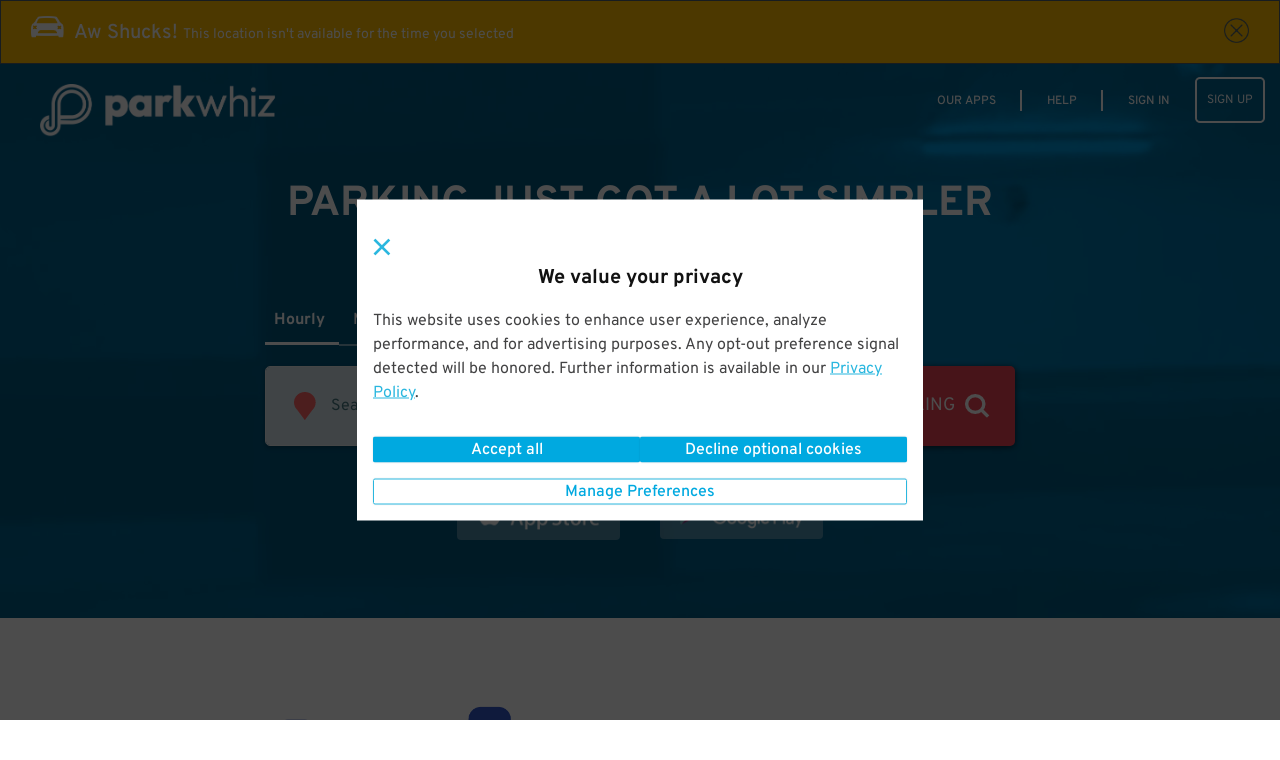

--- FILE ---
content_type: text/html; charset=utf-8
request_url: https://www.google.com/recaptcha/enterprise/anchor?ar=1&k=6LdMr6gpAAAAAFN3Cp8_B4V_drCHfjZSS_OgwpY1&co=aHR0cHM6Ly93d3cucGFya3doaXouY2E6NDQz&hl=en&v=PoyoqOPhxBO7pBk68S4YbpHZ&size=invisible&anchor-ms=20000&execute-ms=30000&cb=fp7o8sg096fg
body_size: 48400
content:
<!DOCTYPE HTML><html dir="ltr" lang="en"><head><meta http-equiv="Content-Type" content="text/html; charset=UTF-8">
<meta http-equiv="X-UA-Compatible" content="IE=edge">
<title>reCAPTCHA</title>
<style type="text/css">
/* cyrillic-ext */
@font-face {
  font-family: 'Roboto';
  font-style: normal;
  font-weight: 400;
  font-stretch: 100%;
  src: url(//fonts.gstatic.com/s/roboto/v48/KFO7CnqEu92Fr1ME7kSn66aGLdTylUAMa3GUBHMdazTgWw.woff2) format('woff2');
  unicode-range: U+0460-052F, U+1C80-1C8A, U+20B4, U+2DE0-2DFF, U+A640-A69F, U+FE2E-FE2F;
}
/* cyrillic */
@font-face {
  font-family: 'Roboto';
  font-style: normal;
  font-weight: 400;
  font-stretch: 100%;
  src: url(//fonts.gstatic.com/s/roboto/v48/KFO7CnqEu92Fr1ME7kSn66aGLdTylUAMa3iUBHMdazTgWw.woff2) format('woff2');
  unicode-range: U+0301, U+0400-045F, U+0490-0491, U+04B0-04B1, U+2116;
}
/* greek-ext */
@font-face {
  font-family: 'Roboto';
  font-style: normal;
  font-weight: 400;
  font-stretch: 100%;
  src: url(//fonts.gstatic.com/s/roboto/v48/KFO7CnqEu92Fr1ME7kSn66aGLdTylUAMa3CUBHMdazTgWw.woff2) format('woff2');
  unicode-range: U+1F00-1FFF;
}
/* greek */
@font-face {
  font-family: 'Roboto';
  font-style: normal;
  font-weight: 400;
  font-stretch: 100%;
  src: url(//fonts.gstatic.com/s/roboto/v48/KFO7CnqEu92Fr1ME7kSn66aGLdTylUAMa3-UBHMdazTgWw.woff2) format('woff2');
  unicode-range: U+0370-0377, U+037A-037F, U+0384-038A, U+038C, U+038E-03A1, U+03A3-03FF;
}
/* math */
@font-face {
  font-family: 'Roboto';
  font-style: normal;
  font-weight: 400;
  font-stretch: 100%;
  src: url(//fonts.gstatic.com/s/roboto/v48/KFO7CnqEu92Fr1ME7kSn66aGLdTylUAMawCUBHMdazTgWw.woff2) format('woff2');
  unicode-range: U+0302-0303, U+0305, U+0307-0308, U+0310, U+0312, U+0315, U+031A, U+0326-0327, U+032C, U+032F-0330, U+0332-0333, U+0338, U+033A, U+0346, U+034D, U+0391-03A1, U+03A3-03A9, U+03B1-03C9, U+03D1, U+03D5-03D6, U+03F0-03F1, U+03F4-03F5, U+2016-2017, U+2034-2038, U+203C, U+2040, U+2043, U+2047, U+2050, U+2057, U+205F, U+2070-2071, U+2074-208E, U+2090-209C, U+20D0-20DC, U+20E1, U+20E5-20EF, U+2100-2112, U+2114-2115, U+2117-2121, U+2123-214F, U+2190, U+2192, U+2194-21AE, U+21B0-21E5, U+21F1-21F2, U+21F4-2211, U+2213-2214, U+2216-22FF, U+2308-230B, U+2310, U+2319, U+231C-2321, U+2336-237A, U+237C, U+2395, U+239B-23B7, U+23D0, U+23DC-23E1, U+2474-2475, U+25AF, U+25B3, U+25B7, U+25BD, U+25C1, U+25CA, U+25CC, U+25FB, U+266D-266F, U+27C0-27FF, U+2900-2AFF, U+2B0E-2B11, U+2B30-2B4C, U+2BFE, U+3030, U+FF5B, U+FF5D, U+1D400-1D7FF, U+1EE00-1EEFF;
}
/* symbols */
@font-face {
  font-family: 'Roboto';
  font-style: normal;
  font-weight: 400;
  font-stretch: 100%;
  src: url(//fonts.gstatic.com/s/roboto/v48/KFO7CnqEu92Fr1ME7kSn66aGLdTylUAMaxKUBHMdazTgWw.woff2) format('woff2');
  unicode-range: U+0001-000C, U+000E-001F, U+007F-009F, U+20DD-20E0, U+20E2-20E4, U+2150-218F, U+2190, U+2192, U+2194-2199, U+21AF, U+21E6-21F0, U+21F3, U+2218-2219, U+2299, U+22C4-22C6, U+2300-243F, U+2440-244A, U+2460-24FF, U+25A0-27BF, U+2800-28FF, U+2921-2922, U+2981, U+29BF, U+29EB, U+2B00-2BFF, U+4DC0-4DFF, U+FFF9-FFFB, U+10140-1018E, U+10190-1019C, U+101A0, U+101D0-101FD, U+102E0-102FB, U+10E60-10E7E, U+1D2C0-1D2D3, U+1D2E0-1D37F, U+1F000-1F0FF, U+1F100-1F1AD, U+1F1E6-1F1FF, U+1F30D-1F30F, U+1F315, U+1F31C, U+1F31E, U+1F320-1F32C, U+1F336, U+1F378, U+1F37D, U+1F382, U+1F393-1F39F, U+1F3A7-1F3A8, U+1F3AC-1F3AF, U+1F3C2, U+1F3C4-1F3C6, U+1F3CA-1F3CE, U+1F3D4-1F3E0, U+1F3ED, U+1F3F1-1F3F3, U+1F3F5-1F3F7, U+1F408, U+1F415, U+1F41F, U+1F426, U+1F43F, U+1F441-1F442, U+1F444, U+1F446-1F449, U+1F44C-1F44E, U+1F453, U+1F46A, U+1F47D, U+1F4A3, U+1F4B0, U+1F4B3, U+1F4B9, U+1F4BB, U+1F4BF, U+1F4C8-1F4CB, U+1F4D6, U+1F4DA, U+1F4DF, U+1F4E3-1F4E6, U+1F4EA-1F4ED, U+1F4F7, U+1F4F9-1F4FB, U+1F4FD-1F4FE, U+1F503, U+1F507-1F50B, U+1F50D, U+1F512-1F513, U+1F53E-1F54A, U+1F54F-1F5FA, U+1F610, U+1F650-1F67F, U+1F687, U+1F68D, U+1F691, U+1F694, U+1F698, U+1F6AD, U+1F6B2, U+1F6B9-1F6BA, U+1F6BC, U+1F6C6-1F6CF, U+1F6D3-1F6D7, U+1F6E0-1F6EA, U+1F6F0-1F6F3, U+1F6F7-1F6FC, U+1F700-1F7FF, U+1F800-1F80B, U+1F810-1F847, U+1F850-1F859, U+1F860-1F887, U+1F890-1F8AD, U+1F8B0-1F8BB, U+1F8C0-1F8C1, U+1F900-1F90B, U+1F93B, U+1F946, U+1F984, U+1F996, U+1F9E9, U+1FA00-1FA6F, U+1FA70-1FA7C, U+1FA80-1FA89, U+1FA8F-1FAC6, U+1FACE-1FADC, U+1FADF-1FAE9, U+1FAF0-1FAF8, U+1FB00-1FBFF;
}
/* vietnamese */
@font-face {
  font-family: 'Roboto';
  font-style: normal;
  font-weight: 400;
  font-stretch: 100%;
  src: url(//fonts.gstatic.com/s/roboto/v48/KFO7CnqEu92Fr1ME7kSn66aGLdTylUAMa3OUBHMdazTgWw.woff2) format('woff2');
  unicode-range: U+0102-0103, U+0110-0111, U+0128-0129, U+0168-0169, U+01A0-01A1, U+01AF-01B0, U+0300-0301, U+0303-0304, U+0308-0309, U+0323, U+0329, U+1EA0-1EF9, U+20AB;
}
/* latin-ext */
@font-face {
  font-family: 'Roboto';
  font-style: normal;
  font-weight: 400;
  font-stretch: 100%;
  src: url(//fonts.gstatic.com/s/roboto/v48/KFO7CnqEu92Fr1ME7kSn66aGLdTylUAMa3KUBHMdazTgWw.woff2) format('woff2');
  unicode-range: U+0100-02BA, U+02BD-02C5, U+02C7-02CC, U+02CE-02D7, U+02DD-02FF, U+0304, U+0308, U+0329, U+1D00-1DBF, U+1E00-1E9F, U+1EF2-1EFF, U+2020, U+20A0-20AB, U+20AD-20C0, U+2113, U+2C60-2C7F, U+A720-A7FF;
}
/* latin */
@font-face {
  font-family: 'Roboto';
  font-style: normal;
  font-weight: 400;
  font-stretch: 100%;
  src: url(//fonts.gstatic.com/s/roboto/v48/KFO7CnqEu92Fr1ME7kSn66aGLdTylUAMa3yUBHMdazQ.woff2) format('woff2');
  unicode-range: U+0000-00FF, U+0131, U+0152-0153, U+02BB-02BC, U+02C6, U+02DA, U+02DC, U+0304, U+0308, U+0329, U+2000-206F, U+20AC, U+2122, U+2191, U+2193, U+2212, U+2215, U+FEFF, U+FFFD;
}
/* cyrillic-ext */
@font-face {
  font-family: 'Roboto';
  font-style: normal;
  font-weight: 500;
  font-stretch: 100%;
  src: url(//fonts.gstatic.com/s/roboto/v48/KFO7CnqEu92Fr1ME7kSn66aGLdTylUAMa3GUBHMdazTgWw.woff2) format('woff2');
  unicode-range: U+0460-052F, U+1C80-1C8A, U+20B4, U+2DE0-2DFF, U+A640-A69F, U+FE2E-FE2F;
}
/* cyrillic */
@font-face {
  font-family: 'Roboto';
  font-style: normal;
  font-weight: 500;
  font-stretch: 100%;
  src: url(//fonts.gstatic.com/s/roboto/v48/KFO7CnqEu92Fr1ME7kSn66aGLdTylUAMa3iUBHMdazTgWw.woff2) format('woff2');
  unicode-range: U+0301, U+0400-045F, U+0490-0491, U+04B0-04B1, U+2116;
}
/* greek-ext */
@font-face {
  font-family: 'Roboto';
  font-style: normal;
  font-weight: 500;
  font-stretch: 100%;
  src: url(//fonts.gstatic.com/s/roboto/v48/KFO7CnqEu92Fr1ME7kSn66aGLdTylUAMa3CUBHMdazTgWw.woff2) format('woff2');
  unicode-range: U+1F00-1FFF;
}
/* greek */
@font-face {
  font-family: 'Roboto';
  font-style: normal;
  font-weight: 500;
  font-stretch: 100%;
  src: url(//fonts.gstatic.com/s/roboto/v48/KFO7CnqEu92Fr1ME7kSn66aGLdTylUAMa3-UBHMdazTgWw.woff2) format('woff2');
  unicode-range: U+0370-0377, U+037A-037F, U+0384-038A, U+038C, U+038E-03A1, U+03A3-03FF;
}
/* math */
@font-face {
  font-family: 'Roboto';
  font-style: normal;
  font-weight: 500;
  font-stretch: 100%;
  src: url(//fonts.gstatic.com/s/roboto/v48/KFO7CnqEu92Fr1ME7kSn66aGLdTylUAMawCUBHMdazTgWw.woff2) format('woff2');
  unicode-range: U+0302-0303, U+0305, U+0307-0308, U+0310, U+0312, U+0315, U+031A, U+0326-0327, U+032C, U+032F-0330, U+0332-0333, U+0338, U+033A, U+0346, U+034D, U+0391-03A1, U+03A3-03A9, U+03B1-03C9, U+03D1, U+03D5-03D6, U+03F0-03F1, U+03F4-03F5, U+2016-2017, U+2034-2038, U+203C, U+2040, U+2043, U+2047, U+2050, U+2057, U+205F, U+2070-2071, U+2074-208E, U+2090-209C, U+20D0-20DC, U+20E1, U+20E5-20EF, U+2100-2112, U+2114-2115, U+2117-2121, U+2123-214F, U+2190, U+2192, U+2194-21AE, U+21B0-21E5, U+21F1-21F2, U+21F4-2211, U+2213-2214, U+2216-22FF, U+2308-230B, U+2310, U+2319, U+231C-2321, U+2336-237A, U+237C, U+2395, U+239B-23B7, U+23D0, U+23DC-23E1, U+2474-2475, U+25AF, U+25B3, U+25B7, U+25BD, U+25C1, U+25CA, U+25CC, U+25FB, U+266D-266F, U+27C0-27FF, U+2900-2AFF, U+2B0E-2B11, U+2B30-2B4C, U+2BFE, U+3030, U+FF5B, U+FF5D, U+1D400-1D7FF, U+1EE00-1EEFF;
}
/* symbols */
@font-face {
  font-family: 'Roboto';
  font-style: normal;
  font-weight: 500;
  font-stretch: 100%;
  src: url(//fonts.gstatic.com/s/roboto/v48/KFO7CnqEu92Fr1ME7kSn66aGLdTylUAMaxKUBHMdazTgWw.woff2) format('woff2');
  unicode-range: U+0001-000C, U+000E-001F, U+007F-009F, U+20DD-20E0, U+20E2-20E4, U+2150-218F, U+2190, U+2192, U+2194-2199, U+21AF, U+21E6-21F0, U+21F3, U+2218-2219, U+2299, U+22C4-22C6, U+2300-243F, U+2440-244A, U+2460-24FF, U+25A0-27BF, U+2800-28FF, U+2921-2922, U+2981, U+29BF, U+29EB, U+2B00-2BFF, U+4DC0-4DFF, U+FFF9-FFFB, U+10140-1018E, U+10190-1019C, U+101A0, U+101D0-101FD, U+102E0-102FB, U+10E60-10E7E, U+1D2C0-1D2D3, U+1D2E0-1D37F, U+1F000-1F0FF, U+1F100-1F1AD, U+1F1E6-1F1FF, U+1F30D-1F30F, U+1F315, U+1F31C, U+1F31E, U+1F320-1F32C, U+1F336, U+1F378, U+1F37D, U+1F382, U+1F393-1F39F, U+1F3A7-1F3A8, U+1F3AC-1F3AF, U+1F3C2, U+1F3C4-1F3C6, U+1F3CA-1F3CE, U+1F3D4-1F3E0, U+1F3ED, U+1F3F1-1F3F3, U+1F3F5-1F3F7, U+1F408, U+1F415, U+1F41F, U+1F426, U+1F43F, U+1F441-1F442, U+1F444, U+1F446-1F449, U+1F44C-1F44E, U+1F453, U+1F46A, U+1F47D, U+1F4A3, U+1F4B0, U+1F4B3, U+1F4B9, U+1F4BB, U+1F4BF, U+1F4C8-1F4CB, U+1F4D6, U+1F4DA, U+1F4DF, U+1F4E3-1F4E6, U+1F4EA-1F4ED, U+1F4F7, U+1F4F9-1F4FB, U+1F4FD-1F4FE, U+1F503, U+1F507-1F50B, U+1F50D, U+1F512-1F513, U+1F53E-1F54A, U+1F54F-1F5FA, U+1F610, U+1F650-1F67F, U+1F687, U+1F68D, U+1F691, U+1F694, U+1F698, U+1F6AD, U+1F6B2, U+1F6B9-1F6BA, U+1F6BC, U+1F6C6-1F6CF, U+1F6D3-1F6D7, U+1F6E0-1F6EA, U+1F6F0-1F6F3, U+1F6F7-1F6FC, U+1F700-1F7FF, U+1F800-1F80B, U+1F810-1F847, U+1F850-1F859, U+1F860-1F887, U+1F890-1F8AD, U+1F8B0-1F8BB, U+1F8C0-1F8C1, U+1F900-1F90B, U+1F93B, U+1F946, U+1F984, U+1F996, U+1F9E9, U+1FA00-1FA6F, U+1FA70-1FA7C, U+1FA80-1FA89, U+1FA8F-1FAC6, U+1FACE-1FADC, U+1FADF-1FAE9, U+1FAF0-1FAF8, U+1FB00-1FBFF;
}
/* vietnamese */
@font-face {
  font-family: 'Roboto';
  font-style: normal;
  font-weight: 500;
  font-stretch: 100%;
  src: url(//fonts.gstatic.com/s/roboto/v48/KFO7CnqEu92Fr1ME7kSn66aGLdTylUAMa3OUBHMdazTgWw.woff2) format('woff2');
  unicode-range: U+0102-0103, U+0110-0111, U+0128-0129, U+0168-0169, U+01A0-01A1, U+01AF-01B0, U+0300-0301, U+0303-0304, U+0308-0309, U+0323, U+0329, U+1EA0-1EF9, U+20AB;
}
/* latin-ext */
@font-face {
  font-family: 'Roboto';
  font-style: normal;
  font-weight: 500;
  font-stretch: 100%;
  src: url(//fonts.gstatic.com/s/roboto/v48/KFO7CnqEu92Fr1ME7kSn66aGLdTylUAMa3KUBHMdazTgWw.woff2) format('woff2');
  unicode-range: U+0100-02BA, U+02BD-02C5, U+02C7-02CC, U+02CE-02D7, U+02DD-02FF, U+0304, U+0308, U+0329, U+1D00-1DBF, U+1E00-1E9F, U+1EF2-1EFF, U+2020, U+20A0-20AB, U+20AD-20C0, U+2113, U+2C60-2C7F, U+A720-A7FF;
}
/* latin */
@font-face {
  font-family: 'Roboto';
  font-style: normal;
  font-weight: 500;
  font-stretch: 100%;
  src: url(//fonts.gstatic.com/s/roboto/v48/KFO7CnqEu92Fr1ME7kSn66aGLdTylUAMa3yUBHMdazQ.woff2) format('woff2');
  unicode-range: U+0000-00FF, U+0131, U+0152-0153, U+02BB-02BC, U+02C6, U+02DA, U+02DC, U+0304, U+0308, U+0329, U+2000-206F, U+20AC, U+2122, U+2191, U+2193, U+2212, U+2215, U+FEFF, U+FFFD;
}
/* cyrillic-ext */
@font-face {
  font-family: 'Roboto';
  font-style: normal;
  font-weight: 900;
  font-stretch: 100%;
  src: url(//fonts.gstatic.com/s/roboto/v48/KFO7CnqEu92Fr1ME7kSn66aGLdTylUAMa3GUBHMdazTgWw.woff2) format('woff2');
  unicode-range: U+0460-052F, U+1C80-1C8A, U+20B4, U+2DE0-2DFF, U+A640-A69F, U+FE2E-FE2F;
}
/* cyrillic */
@font-face {
  font-family: 'Roboto';
  font-style: normal;
  font-weight: 900;
  font-stretch: 100%;
  src: url(//fonts.gstatic.com/s/roboto/v48/KFO7CnqEu92Fr1ME7kSn66aGLdTylUAMa3iUBHMdazTgWw.woff2) format('woff2');
  unicode-range: U+0301, U+0400-045F, U+0490-0491, U+04B0-04B1, U+2116;
}
/* greek-ext */
@font-face {
  font-family: 'Roboto';
  font-style: normal;
  font-weight: 900;
  font-stretch: 100%;
  src: url(//fonts.gstatic.com/s/roboto/v48/KFO7CnqEu92Fr1ME7kSn66aGLdTylUAMa3CUBHMdazTgWw.woff2) format('woff2');
  unicode-range: U+1F00-1FFF;
}
/* greek */
@font-face {
  font-family: 'Roboto';
  font-style: normal;
  font-weight: 900;
  font-stretch: 100%;
  src: url(//fonts.gstatic.com/s/roboto/v48/KFO7CnqEu92Fr1ME7kSn66aGLdTylUAMa3-UBHMdazTgWw.woff2) format('woff2');
  unicode-range: U+0370-0377, U+037A-037F, U+0384-038A, U+038C, U+038E-03A1, U+03A3-03FF;
}
/* math */
@font-face {
  font-family: 'Roboto';
  font-style: normal;
  font-weight: 900;
  font-stretch: 100%;
  src: url(//fonts.gstatic.com/s/roboto/v48/KFO7CnqEu92Fr1ME7kSn66aGLdTylUAMawCUBHMdazTgWw.woff2) format('woff2');
  unicode-range: U+0302-0303, U+0305, U+0307-0308, U+0310, U+0312, U+0315, U+031A, U+0326-0327, U+032C, U+032F-0330, U+0332-0333, U+0338, U+033A, U+0346, U+034D, U+0391-03A1, U+03A3-03A9, U+03B1-03C9, U+03D1, U+03D5-03D6, U+03F0-03F1, U+03F4-03F5, U+2016-2017, U+2034-2038, U+203C, U+2040, U+2043, U+2047, U+2050, U+2057, U+205F, U+2070-2071, U+2074-208E, U+2090-209C, U+20D0-20DC, U+20E1, U+20E5-20EF, U+2100-2112, U+2114-2115, U+2117-2121, U+2123-214F, U+2190, U+2192, U+2194-21AE, U+21B0-21E5, U+21F1-21F2, U+21F4-2211, U+2213-2214, U+2216-22FF, U+2308-230B, U+2310, U+2319, U+231C-2321, U+2336-237A, U+237C, U+2395, U+239B-23B7, U+23D0, U+23DC-23E1, U+2474-2475, U+25AF, U+25B3, U+25B7, U+25BD, U+25C1, U+25CA, U+25CC, U+25FB, U+266D-266F, U+27C0-27FF, U+2900-2AFF, U+2B0E-2B11, U+2B30-2B4C, U+2BFE, U+3030, U+FF5B, U+FF5D, U+1D400-1D7FF, U+1EE00-1EEFF;
}
/* symbols */
@font-face {
  font-family: 'Roboto';
  font-style: normal;
  font-weight: 900;
  font-stretch: 100%;
  src: url(//fonts.gstatic.com/s/roboto/v48/KFO7CnqEu92Fr1ME7kSn66aGLdTylUAMaxKUBHMdazTgWw.woff2) format('woff2');
  unicode-range: U+0001-000C, U+000E-001F, U+007F-009F, U+20DD-20E0, U+20E2-20E4, U+2150-218F, U+2190, U+2192, U+2194-2199, U+21AF, U+21E6-21F0, U+21F3, U+2218-2219, U+2299, U+22C4-22C6, U+2300-243F, U+2440-244A, U+2460-24FF, U+25A0-27BF, U+2800-28FF, U+2921-2922, U+2981, U+29BF, U+29EB, U+2B00-2BFF, U+4DC0-4DFF, U+FFF9-FFFB, U+10140-1018E, U+10190-1019C, U+101A0, U+101D0-101FD, U+102E0-102FB, U+10E60-10E7E, U+1D2C0-1D2D3, U+1D2E0-1D37F, U+1F000-1F0FF, U+1F100-1F1AD, U+1F1E6-1F1FF, U+1F30D-1F30F, U+1F315, U+1F31C, U+1F31E, U+1F320-1F32C, U+1F336, U+1F378, U+1F37D, U+1F382, U+1F393-1F39F, U+1F3A7-1F3A8, U+1F3AC-1F3AF, U+1F3C2, U+1F3C4-1F3C6, U+1F3CA-1F3CE, U+1F3D4-1F3E0, U+1F3ED, U+1F3F1-1F3F3, U+1F3F5-1F3F7, U+1F408, U+1F415, U+1F41F, U+1F426, U+1F43F, U+1F441-1F442, U+1F444, U+1F446-1F449, U+1F44C-1F44E, U+1F453, U+1F46A, U+1F47D, U+1F4A3, U+1F4B0, U+1F4B3, U+1F4B9, U+1F4BB, U+1F4BF, U+1F4C8-1F4CB, U+1F4D6, U+1F4DA, U+1F4DF, U+1F4E3-1F4E6, U+1F4EA-1F4ED, U+1F4F7, U+1F4F9-1F4FB, U+1F4FD-1F4FE, U+1F503, U+1F507-1F50B, U+1F50D, U+1F512-1F513, U+1F53E-1F54A, U+1F54F-1F5FA, U+1F610, U+1F650-1F67F, U+1F687, U+1F68D, U+1F691, U+1F694, U+1F698, U+1F6AD, U+1F6B2, U+1F6B9-1F6BA, U+1F6BC, U+1F6C6-1F6CF, U+1F6D3-1F6D7, U+1F6E0-1F6EA, U+1F6F0-1F6F3, U+1F6F7-1F6FC, U+1F700-1F7FF, U+1F800-1F80B, U+1F810-1F847, U+1F850-1F859, U+1F860-1F887, U+1F890-1F8AD, U+1F8B0-1F8BB, U+1F8C0-1F8C1, U+1F900-1F90B, U+1F93B, U+1F946, U+1F984, U+1F996, U+1F9E9, U+1FA00-1FA6F, U+1FA70-1FA7C, U+1FA80-1FA89, U+1FA8F-1FAC6, U+1FACE-1FADC, U+1FADF-1FAE9, U+1FAF0-1FAF8, U+1FB00-1FBFF;
}
/* vietnamese */
@font-face {
  font-family: 'Roboto';
  font-style: normal;
  font-weight: 900;
  font-stretch: 100%;
  src: url(//fonts.gstatic.com/s/roboto/v48/KFO7CnqEu92Fr1ME7kSn66aGLdTylUAMa3OUBHMdazTgWw.woff2) format('woff2');
  unicode-range: U+0102-0103, U+0110-0111, U+0128-0129, U+0168-0169, U+01A0-01A1, U+01AF-01B0, U+0300-0301, U+0303-0304, U+0308-0309, U+0323, U+0329, U+1EA0-1EF9, U+20AB;
}
/* latin-ext */
@font-face {
  font-family: 'Roboto';
  font-style: normal;
  font-weight: 900;
  font-stretch: 100%;
  src: url(//fonts.gstatic.com/s/roboto/v48/KFO7CnqEu92Fr1ME7kSn66aGLdTylUAMa3KUBHMdazTgWw.woff2) format('woff2');
  unicode-range: U+0100-02BA, U+02BD-02C5, U+02C7-02CC, U+02CE-02D7, U+02DD-02FF, U+0304, U+0308, U+0329, U+1D00-1DBF, U+1E00-1E9F, U+1EF2-1EFF, U+2020, U+20A0-20AB, U+20AD-20C0, U+2113, U+2C60-2C7F, U+A720-A7FF;
}
/* latin */
@font-face {
  font-family: 'Roboto';
  font-style: normal;
  font-weight: 900;
  font-stretch: 100%;
  src: url(//fonts.gstatic.com/s/roboto/v48/KFO7CnqEu92Fr1ME7kSn66aGLdTylUAMa3yUBHMdazQ.woff2) format('woff2');
  unicode-range: U+0000-00FF, U+0131, U+0152-0153, U+02BB-02BC, U+02C6, U+02DA, U+02DC, U+0304, U+0308, U+0329, U+2000-206F, U+20AC, U+2122, U+2191, U+2193, U+2212, U+2215, U+FEFF, U+FFFD;
}

</style>
<link rel="stylesheet" type="text/css" href="https://www.gstatic.com/recaptcha/releases/PoyoqOPhxBO7pBk68S4YbpHZ/styles__ltr.css">
<script nonce="_rzHDmiojpGbQoqkiSWwDQ" type="text/javascript">window['__recaptcha_api'] = 'https://www.google.com/recaptcha/enterprise/';</script>
<script type="text/javascript" src="https://www.gstatic.com/recaptcha/releases/PoyoqOPhxBO7pBk68S4YbpHZ/recaptcha__en.js" nonce="_rzHDmiojpGbQoqkiSWwDQ">
      
    </script></head>
<body><div id="rc-anchor-alert" class="rc-anchor-alert"></div>
<input type="hidden" id="recaptcha-token" value="[base64]">
<script type="text/javascript" nonce="_rzHDmiojpGbQoqkiSWwDQ">
      recaptcha.anchor.Main.init("[\x22ainput\x22,[\x22bgdata\x22,\x22\x22,\[base64]/[base64]/[base64]/[base64]/[base64]/UltsKytdPUU6KEU8MjA0OD9SW2wrK109RT4+NnwxOTI6KChFJjY0NTEyKT09NTUyOTYmJk0rMTxjLmxlbmd0aCYmKGMuY2hhckNvZGVBdChNKzEpJjY0NTEyKT09NTYzMjA/[base64]/[base64]/[base64]/[base64]/[base64]/[base64]/[base64]\x22,\[base64]\\u003d\\u003d\x22,\x22KhAYw43Cm0/DusKzw57CncKhVhgVw65Nw59jZnI7w5fDnjjCjMKDLF7CjSPCk0vCosKnA1krBWgTwrHCtcOrOsKcwqXCjsKMIMKrY8OKTzbCr8ODG2HCo8OABQdxw708TjA4wpNLwpAKGcOLwokew7nChMOKwpIIEFPCpF1HCX7DtFvDusKHw4TDjcOSIMOEwrTDtVhww6ZTS8K/w6Nud13CuMKDVsKVwo0/wo1qYWw3BsOow5nDjsOhQsKnKsOxw7jCqBQnw5bCosK0HMK5NxjDlW0SwrjDscKpwrTDm8KEw6F8AsOww5IFMMKYPUASwoXDlTUgf1g+NgbDvFTDsiJAYDfCl8O6w6dmUsKPOBB2w490UsOtwoVmw5XCoD0GdcOVwplnXMKewo4bS1Jpw5gawogawqjDm8Kaw5/Di39Pw5ofw4TDvCkrQ8OqwpJvUsKVLFbCthLDvloYSsKRXXLCvjZ0E8KVHsKdw43CkDDDuHM+woUUwpl1w4d0w5HDtsOrw7/DlcKaSAfDlxMoQ2hoIwIJwqlBwpkhwpxyw4twCyrCphDCp8KAwpsTw5t8w5fCk0wkw5bCpS/[base64]/DgUXDiMOkf8OmwrLCs8OGwoFoMATDkcOCAMOOwqXCo8K/BcKLVSZmZlDDv8OWAcOvCl48w6xzw7zDuyo6w6vDosKuwr0xw4QwWkENHgxzwpRxwpnCn0ErTcKRw6TCvSIrIhrDjiBrEMKAV8OXbzXDsMOYwoAcEsKhPiF7w5Ujw5/[base64]/DglrCo8KVdQl+PsKKY8O/wq3Dq8KrwoAWwqrDtGEgw5zDosKFw40dPsOgaMKeU3zClMObJsKUwok4HGkca8OUw7RXwrpRKMK8d8KKw4fCpwXCncK9A8OAYFjDrsOjacOiLcODw6d7wqnCosO3dTR7SsOqZyMzw7t6wpVbfBAvTMOQaC1IdsKDBRDDuCHCr8O3w59nw5/CtcKpw7jDjcKfVn4JwpgYV8KVKxXDo8KvwoRdRgNIwqnCmmbDoCgvMcOrwptpwo9xWsKJSMO2wrDDokoxKyt7F0TDoXLCnivCgcOdwo3DqMKVGMOpEEtZwpvDrjoEM8KQw5HCrG0EJV/CjlciwoF9FMKDGwTDqcOAO8KJQQNWRCE9OsOMJyPCicOGw7k9NE85wqfCu3hywo7DnMOhZgM4RDB+wpRkwoLChsOAw5TCjyrCqsO/PsOQwqPCoxXDpSHDhyt7QsONTjLDhcK4RMOEwohXwqLCijHCpMKOwpNKw5FOwoLCh0lURcKmLGkUwpJ1wogowpHCgDgcW8Krw4p1wp/DssOVw7zClQ0LAW/[base64]/[base64]/DohzCiGrCocOuwrBXecOcwqDCqsKQRcKkwrdnw4PCllbDlMONWcKSwq0KwrVKcUc4wqHCpcOzZnVrwr1Ow6DCoVdnw7oIBxcIw5wYwofDgcOkMWojZSXDk8O/wpFEcMKGwojDtcOcCsKdUcOrMsKaFxjCo8Kzwq3Dt8OjDRQiUH3CuV5dwqfCnSfCssO/HcOuA8OPQW9sCMKAwo3Dm8O5w4J0IMO2bcKxQ8OLFsOCwooRwqoiw6PCqGcvwrrDolVfwpDCjB5Fw6fDqG5XSVdZTMKNw5IiN8KxIcOESMOWL8OvYlcFwrIgFBnDi8OPwr7Dr0vCk2o8w5dzEMKkAsK6wqTDkm1tYMO+w6vCmgRGw6nCosO5wr5Dw6vChcKzGR/CrMOnf0s8w4TCn8Kxw4Qfwr4Iw6vDpCtXwqPDsnFWw6PDpMOLFcObwqJ2X8KiwplUw6c9w7vDr8O/w4VCc8O+wqHCsMK2w4Z+wpLCjMOhw57DtVzCkXknRB3Do2RiWj5wCsOsX8O+w5ozwp1Aw5jDtVEmw7oQwrbDrhPCpcKOwpbDvcO1KsOHw4dOwrZEEFR7OcOVw5daw6jDrsOVwpbCom/DvsOfPhIBUMK5GBwUXh9lTBvDmBErw5fCr2s2OsKGOMOvw6PCvg7Ct0I8wqENY8OVCiJuwrheHXjDmsO0w5dTwrkES0bDhi8qS8KjwpBpRsOGaUfCnMK8wpLDswXDk8OawoBJw7lpAcOKZcKOwpfDusKzY0PDnMOXw4rCkcOOHQ7CkHzDhAVfwpY/wo/CmsOQMVHDmB3CnMOzJQXCosOUwpZ7csOgwpIPw40aPj4mSMK2CUjCucOzw4BJw4jCqsKmw7wGRiTDrl7ClTpbw5cawpY+Ggp4w599U27DngwVw6vDo8KSXjRGwolow6cUwp/DvDLCrRTCqMO+w5fDtsKlJQ9jd8KbwrHDhg7DlS4BK8OwEcOsw5skXcOjwpXCs8KvwqPDrMOFCA16cRbDmEDCk8OXwqbCgAwWw4PCvsOhD2zCs8KKW8OvI8OlwqTDjDTDqCZ8SEvCqWo6wqjCkjc8IcKRFsKARGXDj13Cq0MJRMOVNcOOwrjCrm4Mw5rCkcKwwrpqOg/CmnhAQ2HDtDYpw5HDnELCmznCuTlLw5szwq7ChTx1GHZXR8KgJH82X8O+woUlwpUUw6UiwoINQj7Dojsse8OJc8KLwr7Cu8OGw5/[base64]/CpC9Jw6HCn8OSd8OIEEBhwrIBw6DCjcKMwqXDmcKWw77CrsOtwol8w5FhMHQaw6YMM8O0w5DDkSBZKB4ubsOFwpDDqcKZL2XDlBvDrUhOJcKNw4rCjcKdw4zCumtmw5vCoMO4fsKkwrU7LVDCqsOqdFo8w6PDhE7DjDh2wq1dK3JFRF/DkE3Cv8KCN1bDtcK9wr8QecO/wqHDgMOew7nCgcKmwpXCgF/CnkXDn8OMY1nCjsOESUHDjcOZwrnCmWnDrMKnJQnCtsK+SsKcwonCrgvDqQdaw4Y+LGXCrMOWE8K7RsOyXsOkYMK+woAqeUvCpxzDo8KUFcKIwqvDmgzCl3Adw6/CjMOZwovCqMK7GRvChMO1w4EqKzPCuMKYI3xqF3HDvcK3ajAKT8OIPcOBdcKhw7LDtMOuR8K+IMOjwpI9Rg3CisORwpTCrcO2w5MEwoPCjWhMAcO3Ji/CisOBdzYRwrdtwrsHR8KFwqIDw4MMw5DCpULDiMOiVMKsw5B/woZPw53CgA8ow53DjlPCrsOAw4pqaihowqbDiGJGwoZbYsOpw43CgFN4w6nDr8KpNsKTLSTClgHCr0JVwohEwoQkE8OQXn5vwo/ClsOKw4PDvsO+wpzDusO4KsKiVsKKwpPCncKkwqvDqsK0A8OCwp01woVjesOOw7LCisO5wprCrMKBw73DriwpwrDDqnFBG3XCmQXDuF47wrjCp8KqWsO7wqXClcKIw5QsAlPCgQDDosKQw7bCrW4RwrINA8ONw5/Cs8K6w4rCrcKIJMO/N8K6w4PDlMOxw4zChR/CsE4hw7HCpA7CllpWw5nCpUwAwpfDi3dxwqHCpW3DnEvCksKiKsOtScKkUcK8wrwEwqTDswvCgcO7w79Uw4RbPlQTwp1nTX9Zw5lhw415w7wuw7/[base64]/CpWXDpsKWNGLDjsO1cMO7w7zDisK8GMOaFsKQOzvCvcOFCgB8w7MyWsKDHMOwwoPDmzVLEFPDlxocw450wos2ZBA9AsKkfcKIwq4Yw6wyw7keccONwpQ9w4BmH8KuI8KlwrgRw4/[base64]/eTLCtMOURExYw7DCshnCm08rwosOwpMRwqXDksOywqwKw7XCucK/[base64]/wpTDhQY/DjNpw4DCucOdw6DChEzDkyzDisK+w7JDw4nCmwIWwpvCrBrDuMKcw7fDu3kvwrwAw5Ziw6PDtGXDkWjDuVfDhMK3NAnDh8KCwp/[base64]/Dh8OKwpgwY15uBQ5ywqTDu8OiagPDuRM/a8Oow5U/w4JNw4kEXXjCgcOmHEXCqsK2M8Opw7HCrTdnw4LCj3d6wos1wpHDhDnDm8OCwpB/CMKJwpjCrcOmw5zCs8KmwpdfPUTDiCJWKsOVwrjCpcK/w77DhMKDw5DCq8OCNsOYZBHCssOcwow/ElRYP8OMIlPCncKFwqrCr8OldsKhwp/DuGHDgsKmwrTDnm9SwpTCgcKpFsOIN8OsWipgNMKIYyJoFSfCvW1ow65fKRZUVsOPw7/[base64]/[base64]/CpsO8w6DCrkDDmsK0w5rDmXIhw6t/w6cbwprDkcK7TcOCw4gEecKPYsKed0zCisK8wqZQw7HDj2TDm2k4YU/CmzFUw4HDlgsLQRHCsxbDosODWMKZwr0EQifChMKaLFt6w53CucOewofCicK6JcKzwr14bx7Cv8O2bngfw5zCr2jCsMKWw7/DjWPDg2/[base64]/DqErDgMOVLMOTUMK0TnxCw5t3Myk1fG9yw4Qtw4HDkMKuecKlwrnDiV/[base64]/WifCiFfCn0fCr8Kawpt0wqopwpgCK8KcwoR3w7VUOGfCjcOiwp3CpcOzwpjDlcOOwrjDhnPCmsKdw4tRwrJqw7DDjWnCqj3CjjosNMO+w6xHw7HDkRrDjXXCmzANdx/Dsh/Doycrw5MrBkjCjMO+w6LDq8Oewp93HsOOCsOyPcOzYMKkwrMUw7UfKcOPw6Qrwo/CqXw4ZMOtX8OjFcKFLQXCtMKQaULCvsKtwpPCh2LCiEskdsOowpzCuyMfcwdpwp/CisOcwoo2w5pBwpHDmhkow4jDsMO3wqYuJ3bDlMKLIE5zTXHDpMKZw7sUw4ZfLMKhDkjCgVY4a8Kpw5LDsUldFBoRwrnCnDkiwpMzwojChzfDv1t9ZcKTVUTCscO1wrcrUBzDuT7CtAlLwqfDjsKTdsOJw6V6w6TCgMKjJHQqKsOWw6vCtMKHMcOUbwvCiUUnacK5w4/Cix5Sw74xw6UtWkPDvsOXeBPDrHJXW8Oyw4AIT3DClUTCm8KJw5nDlQPCu8KNw4pQw7/DjQtuAFMXPk9Tw7skw6XCojvClUDDnRB+w61IL29af0PChsOHEMOUwr0TE1kJVy/DrcO9cHs6HW0oPMKKT8KEcnFKZxDDtcODU8KjGnlXWk5uZiQ8wpnDtWoiPcKbwqPDsjDChFEHwpwbw71JB3MfwrvChFDCuA3DvMKdw5gdw7owd8OJw791wr/[base64]/CvMOtwpbDlGF5O8O+HsKOw4jDvwfDtcO0w47CiMK7ZMO7w5LCp8Oiw7fCrx0IAsO0UMOnH1k1Q8OmcQXDtT7DhsKcWcOKT8O3wojDk8KqeQLCvMKHwpzCrTx8w5/Cu2wLbsOZHChZwr3CrTjDs8KfwqbCv8Osw7B7McOrwrzDvsKwP8Otw7wLwq/DmMOJwojCgcKSTUY3w6EzL1bCugPCtm7Ci2PDskTDj8KDYlUWwqXCt27Dk3QTRTXClMOOKcOrwo3CsMKZBsKKw6vCusOdwotoTEhlQWR2Exo7w7fDncOGwpnDoW4idiU1wq3CpA9EVMOmV0hEaMOjI18fXTTDg8OPw7UQP1TDqW3DvV/ChMOUH8OPw5UPXMOrw43Don3CqjfCvy/Dg8K5EGMcwpJmwqbCk0XDlycnw5tKJzYtJsKxasOtwovCoMOhJAbDiMKUXcKAwpIIVcOUw586w7fCjkQlacO/YwRAScOCwqBqw4/CjAXCllAxB2HDn8Kbwr8hwpzConTCtcKsw758w6xJBiTDsX9dwonCo8OaCMK0w5JxwpVnVMO7PVocw5DCkS7DksObwoABUF03VkDCo2TCmgoWwpXDrzLCjsOAHmLDmsKySWzCnMKlDGRUw6/[base64]/[base64]/DqcKOw6fCmFhewrwLVsKuw4Mnw5AGNsKiYsKlwo5JLjAMEsOiwoROQ8KswofCl8KHF8KVI8OiwqXCrkZzN1QWw6VxCnDDvCfDpTN1wpzDpR5lRsOEw7jDv8Ofwp5fw7XCr0hCOMOWSsKBwoBaw6nCuMO/[base64]/CgV5Mw5J6XjUpw7pQw4bCujwCQA5Ww5NbccOzCsObwp/Dg8KWw5kgw6LCmCzCo8O6wo8De8KwwrJ8w6xeI0tcw78XTcK2GAPDr8O4LsOIZMKbL8ObHsOSRBHDp8OMLsOJw6UVGhIkwr/CgV/DngHDosOMBRnDpXojwoNhMsKRwr4Fw7BgQcO5NcO5IR4ZEScHw4Zww6rDigHDnH8Cw6fDnMOlMQEkdMOtwr3Cg3kdw48VXMOIw5DCvsK7wrLCqE3Cs3IYXG0kBMOPGsOjPcOGe8Kxw7JSw616wqU7c8OlwpBIPsOXK09aGcKiwo1rwqfDhj0eDHxQw4dVw6rCszB/[base64]/Ctw9pwrhgwqzCmmhLEsKAJMOfAETClWxEX8K7wrdiwrzClw9Vw5p2wpY0RMKZwpVNw43Dm8KmwqEmbWHCl3LCicOeR0TDr8O9MXTCv8Knwp4PXWs4ISRSw6oeS8KuEHlwO1g8BsO4BcK7wrQfQgHDrmQDw4MNw4tbw4/CpmrCusKgfVw5GsKWPnd2MW/DklRnK8K9w6cAb8KqS2fDkzZpDFHDlsK/w6LCn8KWw6bDsUzDk8K2KEPCgsOdw5LCvMKJw7drJHU/w6BoD8Kfwq9jw4l0C8KENCzDg8Olw5bDpMOBwqHCjyl4w6h/YsOsw47CvBjDr8OQTsOywp4bwp4Ew6ljw5ECZwrCj1E7w7twXMOcw7sjJMKsScOtCB19w4LDjjDClX/CkXbDrD/Cj0rDpwdxbyjCnAnDrU5ZVcO5woQNwrtSwoY5wqluw7RLXcOSehHDqUhzKcKew7ApYlVHwq9XNMKFw5Rqw5fDr8OtwqZaK8OuwrsmO8OawqDCqsKsw7nCsxJBw4/[base64]/DpsKTwos2w5TDo3BrA8K7wpLCuSbDpmMTwp7Du8OPw5vCvsKvw4tTf8OlVmYTF8OvV1RDDh0gw7jDkQ4+wrZvwqYUw5XDnQgUwrnDvyNrwoI1woAiay7DncOywr5uw4INOT1uwrN+wq7Dk8OgMgQVVXTCkFnDlMKtwrDDrHpRw4AdwoTDtD/[base64]/[base64]/[base64]/[base64]/[base64]/OgnCjRLDqcKXFih6woZJw7tzwrjDpcOwCXwFYMORw47DgGvCpQLCj8Kvwo/[base64]/bB9IWmNFw7BdJ1XDrQzDtcKmw6vCkWMFZm3DrQEpCF7CvcOew4IJYcKOUUQ0wr10cXNdwp/DlMOYwrzCqgIIw51nXTxEwod0w5nDgh5AwosNGcKrwpjCpMOgw4sVw5d5DMOrwqnCoMKhFcK7wqLDo3/CgCDCisOcwrfDrRQ8FyATwprClAvDo8KLEQ/CtyZqw6TDiVvCki8YwpAJwpnDtsO/woZCwqfCgi/DssORwo09CQkfwqsEMsKUw5TCqTvDjlfCuRvCscKkw59UwpTCj8O9wrvDrjl1dMKSwoXDkMKpw49HIk3Cs8Okwr9Kd8Kaw4vCvsOjw5/DjcKgw57DuTLDtMOWwrxJw688w5oWCsOEdsKtwqtYcMK8w4nClsOPwrcVVT9veQHDrFDCu1TCkxjCu30xZ8KpRcORO8KaQy1ow5sLBDLCgTDDgMKJMsKqwqvCg2hTwrJULMOCOcKlwplRcsKQYcKsKxNHw45AUidIcMOVw5vDng3CojFIw6/DmsKYZ8Ohw6rDrQfCnMKYXMOQFjtgMsKJQjtQwq8bwr09w5Jiw7pmw7hKQcKnwr9kw7TCgsOLw7g3w7DDslIsLsKfV8One8Kiw6rDrAoOX8KmH8K6dEjCkUXDl1XDhk9OVA3ChzM/wojDpxnDti89ccKfwp/DqcKBw7DDvzkhBcKFISYFwrNhw7fDsCXCjMKCw6Mww4HClMOjY8OHM8KiUMK0ccOuwpAoXMONEm8PVsKdwq3CisOmwrrCvcK0w43CnsO4N0xnLmHCtcO3U0ARaDoYZzMYw7TCo8KWWyjCjMOHd0PCiUNWwr0ww6jCt8KVwqREIcODwoYVGDTCnMOKw4V1ORnDjD5zwq/Dj8OCw5HCvXHDsVPDncK/wrU4w68pQB0ow7bCnBTCr8OzwoRiw5DCpcOYecOrwpNuwq5Tw77Dm3HDhMOtFCDDkcO0w5zDh8KRbMKGw5Q1wpZbURclOzgkOE3Drit7w4lkwrXDlcKYw57CsMO9JcODw60KasK/AcKgw4rCmDcNZgrDvknDuFjCjsKkw7HDhMK4wo5Hw6xQcyDDnFPCs1nCrk7Dk8KFw7wuGsKuwqM7RcORNsOrWcOUw5/CssK4w5pQwrcXw7nDhC4Rw4EgwoHDrxBbZ8OxTsOew7jDicOmBkE/wqXDl0VvVw4cYCPCrsOoXcKkP3M4UsOQAcKKwojClMKGw6rDvsOgO07DnsKVAsOcw67Dh8K9Xm3DqBs3w5bCkMOUQRTCrsK3wqbDsGLDg8OQW8O2T8O9NcKbw53CisOdJMOVwoFaw51HYcOEwrRAwpE8eVZOwpYgw4rCkMOwwpt0wo7Cg8O1wr8bw7zDg2DDqsO/wqTDtUAxSsKTwrzDpWJdw55fc8Oyw7M2N8OzCwlZwqkoQsOVTSYlw7BKw5Uyw7YCZSBvTwHDncOYATHCizdxw7/Dh8OJwrLDrgTDgjrDmsKfw715w5rDmnQ3CcObw4p9w4HCmU7CjRLDosORwrfCjBHCn8K6woTDhXXClMO/wr3CncOXwo3DjxlxVsOYw6pZw7PCmMKSB1jCpMO2C3bDoB3CgAcwwqTCsS7CrU7CrMKWOnPDlcOEw5dcJcKJKRNsJDDCrQwuwq4HVx/[base64]/DhcKeLCE9wp0Ka2ZFSMKFwrwrBxDCkcOCwp8Lw4XDl8K1aiwDwrVqwqTDt8KIaAtacsKCA2N/w6I7wrLDuhcLLsKJw4Y8O2tDLHNdIGsYw7IzQcOhMMOTGAnDhcOPXFnCmEfDp8KQOMOIF2EjXsOOw4hAWMKWfynDk8O7H8OawoBAwoRuHEfDj8KBVMKsSXbCgcKNw60uw5M6w4XCosOxw5NbEnM6csO0w4xdMsKowoQLwo99wqxhG8K/dn3ChMO+IcK9VMKhIUPCg8KQwpHCusKeUQpPw53Dtn8UAx7CnQnDoiQxw57DvDTCljkubSHCm0Znwq7CgsOdw4fCtxopw43DrsKdw7XCnBg7PsKFwqRNwoFMMcOaGAHCj8ObMcK/[base64]/[base64]/b8Oxw4/DuTgAGGPDhxbCosOrwolOw5TCvB/DisOPBcOpwqrCk8Omw6RRw4Bfw6LCncKVwpAVwr1mwq/DssKeCMOmesKOU1UOMcOWw5PCtMKAJMKeworChFzDr8OKRFvDlsKnAWRcw6ZlYMO9GcOZI8OQZcKew7/[base64]/XcOdNMOewqtvcMOCw6zCvhbDtg7CrTHChmBFwppuTE5yw77CmsOpZAXCv8OTw6vCvnVFwpc6wpfDtCTCi8K1IcODwofDnMKHw6fCsXXChcORwqUrP3zDjcKNwr/DhTZ3w7BzIzrCmzxEUsOiw7TDkWV8w6xQHXHDpsKwLDh+bCUJw5LCu8KwQEHDo3N2wr05w5vCpcOCRcKpD8Kaw71Mw4ZPLsKxwr/CssKgaR/[base64]/[base64]/[base64]/[base64]/[base64]/Ct1UAwqPDisOpw5jDuzfDuStsGxtSTcOVwrUhB8O3w6NewoV2N8KBwqLDrcOxw44tw6rCnx9qMRvCrcK6w7ReTsKCw7nDmsKLwq/CixQqw5A4RCgtXXoTwp97wpdyw499OcKsTsO1w6PDo196JsONw7XDmsO5PUZmw4DCunDDr0XDqAbDp8K/eUxhZcOJbsO9w5ccw7rCg0zDl8OVw6TCrsKMw7YeVzdCX8ODBRDDl8OechU3w75GwrfDs8O/wqLCssKCwoXDohUlw67Cv8KOwq9dwqfDsQF4wqfCuMKKw4BKwrUDDsKTBMODw6zDhh1HQi9hwpPDnMKnwrnCqVLDvQjDqiTCrkjChhXDj2cdwrgUBSDCqMKGw5nCkcKhwppkBDzClcKGw7vDv1hNCsKHw5vCmRx0wqYmH3pxwpsOODDDgmYyw64pHVxhw5/Cvlo1wrBGEsKpRgHDonnCmcOyw7HDisKiJMKYwr0FwpLCh8K9wrZ+DMOSwrDCmcKXA8OtWjvDksOEL1zDglRPAsKMwofCt8OpZcKoT8K+wr7Cg2HDoTTDjjjChRrCgcO7Ny8Sw6lzw6nDrsKWOGrDqFHCgj4JwrjCr8ONOcKJwp9Hw7Z5w5DDhsOwacOvVR/CrMKhwo3DqQ3Cv0TDj8KAw6s2KMKfQ34lasKRaMKlJMKoG0QCQsKxwoR1KWvDlMKnaMOMw6oowo86aHN5w6FFwqnDm8KhQcKYwp8Sw5HDrsKnwo7DiBwlW8K3wrrDvk7Dj8OUw5cIwp4twpTCncOMw5/[base64]/w71/Y8OPw6/Ctm4mwpnCkMKgQMKmwpjCljHDqnsEwqZ4w7Jkwp87wrcDwqBdSMK3UMKvw5DDicOcDcKnET7DgDUVXcOIwq/DtcOMw4NtVMOZBMOMwq7DvcO6cW17wq/Ck0bDvMO6IcOmw5XChz/CmQpYaMOIEiRZHcOFw7xJw7oCwoPCssOoOzt2w7HCoA/DhcKnbTF+wqbClWPCrMKAwrfDsQfDmgNiChfCmywZJMKKwozCgjvDqMOiHwbCtStDI29/V8K4S0LCusO6wrNvwrsnw7pwW8K/[base64]/Dsjw6w7HDisOTAjvDlTQJw43Cr8K5wrDClMK7eCFFUlFLD8KrwqAgMcO8NDl3wrgFwpnCgxjDo8KJwqoEXEp/wqxFwpV9w5/[base64]/CsihVw5ATWEYtw5N1wo4jQ3XDo8OjwrXDiXUiY8KGN8KjU8OKVEUzHMKtL8KXwrEsw5vCjS5LMyLDoTs9I8K/IWdmew4/BkMuLS/ClFHDoGvDkj8nwrY8w65yGcKxDVU1C8Kww7LDlsOYw5DCtGJLw7UaHcK3UsOqdX7CnH1ew7RVDWzDjzzChsOow5LCiFYzYQfDmDplVsOPwpZ3LyRqeXJUbkFaNVHCnU7CkcKwIjPDiRDDqxrCrybDlh/[base64]/[base64]/DsFN0woIWWXTDlRvCrADCmMOCUjkyw6/ClsOZwrzCpMK7wqA0wrxow4EBw6UywrsAwpfCjsKQw7dqw4VRT1jCvcKQwpMgw6lvw71OHMO+NcK6w7bCjcOQw6EgaHXDscO+w7nCiVjDlMODw4LCsMONwr8MasOSR8KMTcO/GMKDwowrKsO0Xwt4w7jDuwgvw6Vmw73Dsz7Dp8OIGcO2OjzDksKtw7HDpzBawpgXNRglw6I+fsKcJsOcw7JyJAxYwqBCNS7CjUgmQcOxVgweLcKjw6vCtCwWasO8EMKpdMOIAxXDkE/Dt8O0woPCv8K0woPDocORYcKcwqwtb8K/w6wFwpLCiTk/w5drw67DqTfDqwMFGcOQFMOmegtNwqUlSMKIQ8OnWghfEWrDh1zDs1TDgkvDvsOicMONwpPDoy8hwqYLecKiJCPCsMOIw6Z+ZHBvw6M8w6tMccKqwqoYNl/[base64]/[base64]/[base64]/[base64]/DtQbCi8K1w47Cml1lJxRiwqPDgV3CisOaw7Vlw5Zfw6fDncKowpolcgrCtcOkwrwpwp40wobCu8K+wpnDgkFiKCdwwqwGE14iBw/DucOow6htR3QVTmMHw7vCsXjDqGfDui/CpyPDjcOpQzoTw7rDnhoew53CmcOfFm7DhMKUb8Ktwpw0ZsK+w5MTFkTDr2jDtnPDiUoGwqxxw6M9XMKuw6VMw45cLUcGw6rCqhfCnH0wwrJ/YmrCk8OOY3QMwo4tUcOcfcOuwprDscOJeUdkwoAgwqFiJ8KDw4wVCMKhw5lNQMKNwolNRcORw5t6JMKiEsO8C8KmCMOVbMOtIzbCm8Kzw6QXwobDujnCjHjCmMKiwq8uekgpLlfCgMKVwqHDsx/DjMKbOcKZWwE0WcKiwr8ABcK9wrUnQ8O5wrVZTsO5EsORw4hbeMK/WsOZwr3Cii1qw4YVDHzCpn7DiMKFwpfDrjUgCirCosOowpAtw6PCrMO7w47DvVHDox0QCmcnXMOIwrhrO8Ojw7vCh8ObYsO6G8O7w7EjwqfCkl7Dr8KBK30/AlXDgsKPN8KbwpnDg8KoNxTCrz3DrBh3w6DCkMK2w745wr/Cn1zDj3jDtiNsZVgSIMK+UMOjSMOJwr8wwo8BDizDkHUqw4tcEkfDgsOhwoJaQsKZwpUVQVZNwrp7w5Y2H8K3RkvDn2s6L8OBCCFKWsK8woVPw5DChsODfRbDtzrDhyrCpcOvHz/CpMO3wrjDm2/CrMKwwq3DiysLw5rCqMKmYjxqwqFvw71ePUzDpERzYsOrwppcw4zDnzMvw5BTecOLE8O2wqjCtsOCwqbCoVN/w7F/[base64]/DrsOFwqPDh8Ozw4PCgGg8Z8KXwocVenlUw73Djh/DusOWw5bDssO+acOnwrrDtsKXwpDCjCZOwoEtfcO7wq1nwrBlw7PDsMOYUEvDkmfCvywLwr83QcKSwpPDrsKlVcOdw7/CqMKFw75FGDfDpsKQwpXCq8OrQFXDvwBFwovDrnADw5bCiC3ChVhaeH99QsOgIVliXE/[base64]/DpBbCj8KEwqIjwr3DhcO7eEZFail/wodoZsONwqzDs8OcwpZZfcKGw5gLYsOWwqhcdMOxEmzCnsKNWT3CqMKxEmwlMcOrw4ptaCliNTjCv8K7WWgkEyHCk20mw5rCpyUFwq/CjxTDvHt7w4nCjMOTQDfCocOwdsKOw6ZTd8OAwrQlw6pjwrLDm8ORwpoCOxHDkMKZV1BEwpfDrQJ2PMKQNRXDhl8eX0/DtMOeSlvCrcOhw5NfwrXCpsKIAcOLQwnCh8OmM2loEGc6WcOiMFMlw41iK8O4w7vDmFZ4cmfDtz/DvQ0qZcK7wqFve0g3SjzCkcK7w5gOK8KIQ8OYOAJSw7JFw67Cmh/CucKGw7/Ds8KCwovCmi1Cw6nCu1IkwovCscKpQsOVw63CkMKEOmbDsMKFaMKddMKCwpZVN8OudGLDgMKaBxLDpsOiw6vDusOGKMK6w7jDtEXCvMOvTcKiwqcHHz/[base64]/[base64]/Coh5hwozDgsOIBsKZIMK5WH3Dt340aiXDgTTCtQXDgg9KwoFsIcOhw7R2KsOQVMKYBcKjwrprAT/[base64]/Cv8O3IBhsw4RywpDClcKMwqtMBMO2wpBBwrzDkcOMGsKFEsO/[base64]/CkMKqw5XCosK6JXPCosOJwpUGw6rDkUh7wpEpwrXDizMrwr/Cg3pYwqzDvcKdNyE4OsKKw7FIH1TDt2/[base64]/wp0YwpDCqsK2OiHChCE8NsKqO8K8SSs+w78xNMKKI8Osa8O8wqI3woRuQcOLw6AZIRRWwoRxCsKIwq1Mw6hDw47Cq0pKP8OOw4ciw40NwrDCjMOOw5HCqMO4dcOERDE+wrBrZ8OLw7/CtSTDkMOywobDuMK+H13Dpx/CpsKNHsOEOHAGKEYfworDiMOIw506wrVlw5Bow6lzPnwAHE8vwp/CuC9kBsOywqzCgMKaZznDi8KhVW4EwoRACsO5woPDicOkw4RpH3sowo5xJMKoDS/CnsKiwoM0w5vDi8OvWMKjEsOdNMOKDMKQwqHDjsOFwr/Cn3DCuMKWFMOPwpUdGFfDn1DCi8O2w5DDu8Kvw6TCp17DgsOuwqshYsKHQcKkDmEzw6kBwocLQiUoIsOLAj/DqRbDtcOuTw/CjhPDsGUcMcO7wq/CgcOpw4Bmw4oqw7l9dcO/VsKVacKhwpAqfsKGwqERKVrCusK8ccK1wo7CnMOZOcKLIiHCjH9Kw4RoVDHCnw8cJ8KDw7/DmGPDlAItBMOfY0vCnwHCicOzZ8Oewq3Di1MzPsOUNsK8wpEFwpjDv1bDhho7w53DjcKEVsOuA8Osw5hXw61zdMO+Nzcgw7cTFRjDmsKWw7RJA8ORwp3DgmZoNMOwwr/DnMOhw6XDmWgmDcKJGsKGwq8kCWAbw4EzwpvDjsKOwpwBUS/[base64]/wrDCvFNnI8KRw4TCqMObcg/CqcONcMOfw6zDksKZKsO4a8OfwonCjmhcw4c0wrzDkH1tTcKaVQouw7HCkg/Cq8ONXcO/R8O+w5/CscO+ZsKPwo3Dr8OHwo9heGxPwqHCnMKzw7ZoU8OFUcKbwppGXMKfw6FMw77CscOEIMOVwq/DpsOgFGLDrxHCpMK/w6bCssO1TlRiP8OdW8Orw7YEwqEWMG47JyV0worCqVvDpcKqYkvDq2XCmgkQc2TDpgg1GsOYTMOKAn3Cm37DksKAwp1CwpMNKBrCmcOjw44QX2PCrlHCqyl1HsKpw53DgBRew6HChMOOJwMSw4TCqcKmSF3CvWoEw4FHV8K9csKFw6/DoV3DsMKfwq7CjsKXwodfdcOjwoHCsC0Ww4bDoMOXYwnCoDYwOAzClV/DqsO4w5Q3ChrDhzPDlMODwrUzwrjDvkTCkTwJwp3Cvi7Ct8OMBEIHI2jCgR/DscOkwp/Cj8KLY2rChX3DnsOAacO8w4LCgDQdw5dXEsKQdAVQQcOiw5oCwr/[base64]/ChkPCul4JRTYAcV7DicOewrTCskc9fcOgG8KMwrDDrcORD8Ksw7g+AsOywrQ7wqF6wrfCvsK/[base64]/CvsKBaD3DscOrwoXCpsO2AXxww554GVVWZMO4b8OIbcKSwptuw5ddRA4Uw4nDqHt3wrZwwrbClgBGwp7Dh8Oxw7rChAZvLRJgQX3CncOqM1k4wrxEe8Oxw6p/CMOhC8KSw5HDgALDhMKSw7zCiRwqwozDpx/DjcKeWsKOwobCrzthwp9AE8OIw5JoXUvCvXh+U8OPwpnDmMOQw47CpRJXw7smPXbCuhTCsG/ChcO/SB9uw6XDvMKjwrzDrcKTwpXDksOzXjLDv8Kow7HCqCUDwrfDmiLDtMOsY8OEwrfChMO7JDrDuWzDusK3BsOpw7rClX97w7LDoMOdw6JyMsKCH1nCh8Okbltuw63ClAVOYsOEwoJ9UMKfw5BtwroNw6MNwrY7VMKhw7bCg8KTwpTDg8KkMWPDtWfDkm/CgBtTwrXCvikmfsK8w5pkP8KvHSIXIzBRAsONwonDhcK+w6HCtcKvT8OEKWEzH8KNfDExwp/[base64]/CjcKDwoTDlD12RcKNMSzDhz3CsMOVwoRPRz3CkcK5dl4kKwjDv8OuwoRww4LDpMOIw4bCisOZwprCiizClUccHVt0w7XCg8OdTyvDp8OIwoBmwr/DrsKUwojCqsOOw4jCuMOlwoHCvcKUG8OoPcKmwovCrVJSw4vCtTsaacOVESM4HMO6w5pJwrFLw43CosOwM1xawq4tcsOfwqFSw6fDs0TCjWXCmCc/[base64]/w7FrRUrDicKtw4pJY8O9WBjDqsKAwqTDvMOIdh7CpAkbX8K9w6vCu2bCp37CqiTCr8KJLcK7wohzYsOmKxckdMOZw6zDqMKIwoM1D1vDgMOxw7/[base64]/L8KYVBHCq8KSVzQywqxBEcOBw6oGwqTDusKFLg9twqIjHsK+Z8KzISvDrWrCpsKBBMOATMOTd8KOalERw7E0wqsbw7t9UsKXw6vCkW3DnsOKw4HCv8K4w77CmcKkw4HCq8K6w5/Dqgtzei9VecKGwo5JVWrCr2PDpiTDg8OCTMKiw55/[base64]/YFPDhRXCnT3CrMK/AcKiYmoDNnXCvMOwF3DCrMOGw53DjsOnIRcxwp/[base64]/DsMO9w43DikZ7NFo3w7vDp0jDhmguBwVYecKYwoVEc8Orw6bDqjgINMO9wrrCo8K4M8OxFsKUwrUfbsKxC1ILW8O1w5rCicKXwrY/w5UJR3/CuiHDhMKjw6jDtMO3cx54eUEPCEPCmUHClxfDuBFfw47Cqj3CoiTCvMKEw5M6wrZQKkdtI8OQw6/DpxEUwpHChAVCwpLCnxUcwp8mw7dpw5EqwrjCu8OGBcOkwohBQnthw6vDqCDCvsO1bChPwq/CqhwqQcKaJydiJxRHA8OywrzDp8KDI8K/wpvChz3DowPCvAoLw5DCrQzDrxzDgMOYfEt4wo7DpADDjhPCuMK1EDk2YcKFw71qLC7DicKtw5jCnsKbccO3w4JuYRs4RgjCvS7CssK7EsKcaUfDr3RXacOawqFDw7Ygwr/CosKyw4rCmcODD8KHeUjDicKZwqTCn0Q6wr0IYMO0w5pZGsKmbEzCrgnCujAXUMKiZ0HCucK4wrjDvmjDnSzDocOyTn9lw4nCrRjCuwPCsjZFccKSTsOrenPDqcKYw7HDl8KGfVHDgmc/XcONDsOAwopUw57CtsOwC8KBw4vCvS3CogHCtnMhd8K5SQ90w5TDnyBTSsO0wpbCt2fDvwwDwrEwwoktDgvChmPDuGnDjgjDlVHClBnDssOAwq0Tw65Fw7nCrW0AwoF4wqHCuFnCgcKewpTDtsOOeMO8wo9IJCYhwpXCv8OWw4U3w7jCvsK/JzXDvCTDvE3DgsOZQsOHw7A/wqI\\u003d\x22],null,[\x22conf\x22,null,\x226LdMr6gpAAAAAFN3Cp8_B4V_drCHfjZSS_OgwpY1\x22,0,null,null,null,1,[21,125,63,73,95,87,41,43,42,83,102,105,109,121],[1017145,536],0,null,null,null,null,0,null,0,null,700,1,null,0,\[base64]/76lBhnEnQkZnOKMAhnM8xEZ\x22,0,0,null,null,1,null,0,0,null,null,null,0],\x22https://www.parkwhiz.ca:443\x22,null,[3,1,1],null,null,null,1,3600,[\x22https://www.google.com/intl/en/policies/privacy/\x22,\x22https://www.google.com/intl/en/policies/terms/\x22],\x22sqwTvrhI5CUx5xN+w6ILy+zPbY80auW3Ozzy9SWQnP8\\u003d\x22,1,0,null,1,1769000765588,0,0,[101,93,96],null,[137,124,54,137,163],\x22RC-0wW8m1kpmDsmCg\x22,null,null,null,null,null,\x220dAFcWeA6gKAmy3DKHuJJ7KAtNRygIIgLgkdRdyryNIJpLDEu9C5ZykR9QeMreKWRumQfoKZtpWPKQvO4CSIuRStdRWvYSo2ARDg\x22,1769083565724]");
    </script></body></html>